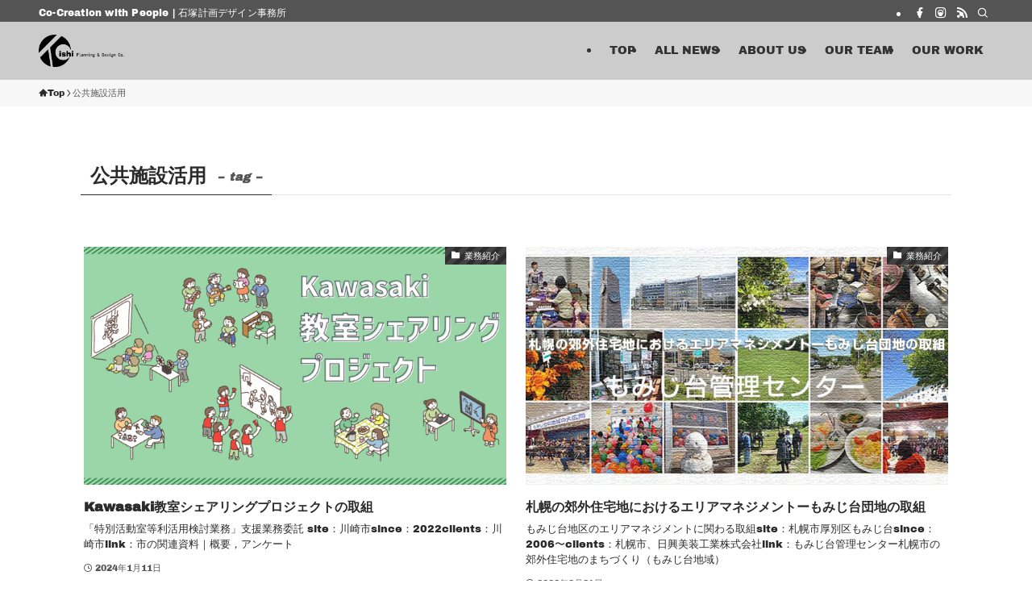

--- FILE ---
content_type: text/css
request_url: https://ishi-community-design.jp/wp-content/themes/swell-child/style.css?ver=2026012235110
body_size: 599
content:
@charset "UTF-8";
/*
    Template: swell
    Theme Name: SWELL CHILD
    Theme URI: https://swell-theme.com/
    Description: SWELLの子テーマ
    Version: 1.0.0
    Author: LOOS WEB STUDIO
    Author URI: https://loos-web-studio.com/

    License: GNU General Public License
    License URI: http://www.gnu.org/licenses/gpl.html
*/

add_action( 'admin_init', function() {
    // 通常の投稿の編集画面にあるメタボックスの位置をリセット
    delete_user_meta( wp_get_current_user()->ID, 'meta-box-order_post' );

    // 固定ページの編集画面にあるメタボックスの位置をリセット
    delete_user_meta( wp_get_current_user()->ID, 'meta-box-order_page' );
});